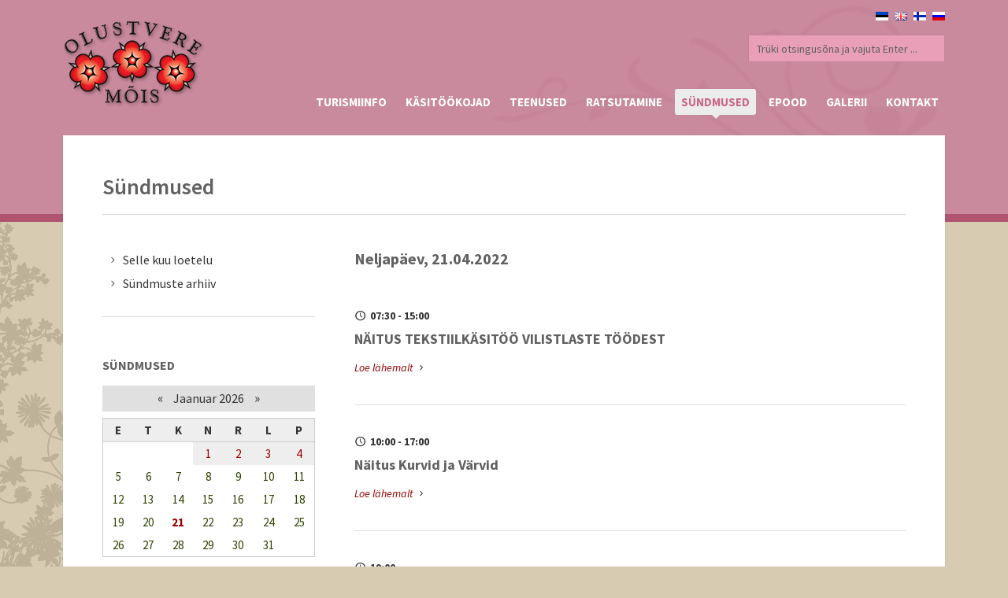

--- FILE ---
content_type: text/html; charset=UTF-8
request_url: https://www.olustveremois.ee/paev-37-sundmused-2022-04-21.html
body_size: 5154
content:
<!DOCTYPE html>
<!--[if lte IE 9]>
	<script>
		location.assign('https://browsehappy.com/');
	</script>
<![endif]-->
<!--[if !IE]><!-->
<html lang="et">
<!--<![endif]-->

	<head>
		<meta charset="UTF-8">
		<meta http-equiv="x-ua-compatible" content="ie=edge">
		<!--<meta name="viewport" content="width=device-width, initial-scale=1.0, maximum-scale=1.0, user-scalable=no" />-->
		<meta name="viewport" content="width=device-width, initial-scale=1">
		<meta name="keywords" content="Olustvere, mõis, loss, sündmused">
		<meta name="description" content="Olustvere Mõis. Sündmused.">
		<meta name="robots" content="index,follow">
        <meta name="author" content="www.visuality.ee">
		<meta name="publisher" content="www.visuality.ee">
		<meta name="format-detection" content="telephone=no">		
		<title>Sündmused - Olustvere Mõis</title>
	
				<link rel="stylesheet" type="text/css" href="css/style.css" media="all">
		<link rel="stylesheet" type="text/css" href="css/pink.css" media="all">
		<link rel="stylesheet" type="text/css" href="css/media-queries.css" media="all">
		<link rel="stylesheet" type="text/css" href="js/fancybox/jquery.fancybox.css" media="all">
		<link rel="stylesheet" type="text/css" href="js/fancybox/helpers/jquery.fancybox-buttons.css?v=1.0.2">
		<link rel="stylesheet" type="text/css" href="js/fancybox/helpers/jquery.fancybox-thumbs.css?v=1.0.2">
		<link href='https://fonts.googleapis.com/css?family=Source+Sans+Pro:200,300,400,600,700,900,200italic,300italic,400italic,600italic,700italic,900italic' rel='stylesheet' type='text/css'>
		<link rel="stylesheet" href="type/fontello.css">

		
				<script src="js/jquery.min.js"></script>
				<script src="js/ddsmoothmenu.js"></script>
		<script src="js/jquery.isotope.min.js"></script>
		<script src="js/selectnav.js"></script>
		<script src="js/jquery.slickforms.js"></script>
		<script src="js/jquery.easytabs.min.js"></script>
		<script src="js/jquery.themepunch.plugins.min.js"></script>
		<script src="js/jquery.themepunch.revolution.min.js"></script>
		<script src="js/jquery.themepunch.showbizpro.min.js"></script>
		<script src="js/jquery.fitvids.js"></script>
		<script src="js/jquery.fancybox.pack.js"></script>
		<script src="js/fancybox/helpers/jquery.fancybox-buttons.js?v=1.0.2"></script>
		<script src="js/fancybox/helpers/jquery.fancybox-thumbs.js?v=1.0.2"></script>
		<script src="js/fancybox/helpers/jquery.fancybox-media.js?v=1.0.0"></script>
		
				
		<script>
			(function(i,s,o,g,r,a,m){i['GoogleAnalyticsObject']=r;i[r]=i[r]||function(){
				(i[r].q=i[r].q||[]).push(arguments)},i[r].l=1*new Date();a=s.createElement(o),
				m=s.getElementsByTagName(o)[0];a.async=1;a.src=g;m.parentNode.insertBefore(a,m)
			})(window,document,'script','//www.google-analytics.com/analytics.js','ga');

			ga('create', 'UA-59415751-1', 'auto');
			ga('send', 'pageview');
		</script>
		
		<link rel="shortcut icon" type="image/x-icon" href="images/favicon.png">
		<link rel="apple-touch-icon" href="images/apple-touch-icon.png">
		
		<meta property="og:url"				content="https://www.olustveremois.ee/paev-37-sundmused-2022-04-21.html">
		<meta property="og:type"				content="website">
		<meta property="og:title"				content="Sündmused - Olustvere Mõis">
		<meta property="og:description"		content="Olustvere Mõis. Sündmused.">
		<meta property="og:image"			content="https://www.olustveremois.ee/images/olustvere-mois-fb-default.jpg">
		
		<noscript>
			<style>div{display:none;}</style>
		</noscript>
		
	</head>

	<body class="full-layout">
	
		<!--[if lt IE 9]>
        	<div class="bg-danger text-center" style="width:100%;">Kasutad <strong>aegunud</strong> veebilehitsejat! Palun <strong><a href="https://browsehappy.com/" class="highlight">uuenda seda</a></strong>, et osa saada kaasaegsetest veebimaailma võimalustest.</div>
    	<![endif]-->
		
		<noscript>
			<span style="color:red;line-height:70px;margin-left:100px;"><strong>Hoiatus!</strong> Teil pole JavaScript'i kasutamine lubatud, lehekülje funktsioneerimiseks on see aga vajalik.</span>
		</noscript>

			
		<div class="body-wrapper"> 
		
			<div class="top-wrapper">
				<div class="inner"> 
			
					<header>
		
						<div class="logo"><a href="esileht"><img src="images/logo.png" alt="Olustvere Mõis"></a></div>
		
						<nav id="menu" class="menu">
							<div class="menu-lang">
								<a href="ru.html"><img src="images/lang/ru.png" width="16" height="11" alt="RU"></a>
								<a href="fi.html"><img src="images/lang/fi.png" width="16" height="11" alt="FI"></a>
								<a href="en.html"><img src="images/lang/en.png" width="16" height="11" alt="EN"></a>
								<a href="et.html"><img src="images/lang/et.png" width="16" height="11" alt="EST"></a>
							</div>
							
							<div class="clear"></div>
							
							<div class="menu-search">
								<form method="post" action="otsing" id="searchform" class="searchform">
									<input type="text" id="s" name="q" value="Trüki otsingusõna ja vajuta Enter ..." onfocus="this.value=''" onblur="this.value='Trüki otsingusõna ja vajuta Enter ...'" />
									<input type="hidden" name="A_insert" value="q1" />
								</form>
							</div>
							
							<div class="clear"></div>
							
							<ul id="tiny">
								
<li>
<a href="1-turismiinfo.html" target="_self">TURISMIINFO</a>
<ul><li><a href="2-turismiinfo-mois-ja-park.html" target="_self">MÕIS JA PARK</a></li><li><a href="10-turismiinfo-valjapanekud.html" target="_self">VÄLJAPANEKUD</a></li><li><a href="8-turismiinfo-legende-krahviperest.html" target="_self">LEGENDE KRAHVIPEREST</a></li><li><a href="9-turismiinfo-huvitavat-piirkonnas.html" target="_self">HUVITAVAT PIIRKONNAS</a></li><li><a href="12-turismiinfo-kasulikke-linke.html" target="_self">KASULIKKE LINKE</a></li><li><a href="41-turismiinfo-jalutuskaik-olustvere-moisas.html" target="_self">JALUTUSKÄIK OLUSTVERE MÕISAS</a></li></ul></li>

<li>
<a href="15-kasitookojad.html" target="_self">KÄSITÖÖKOJAD</a>
<ul><li><a href="23-kasitookojad-klaasikoda.html" target="_self">KLAASIKODA</a></li><li><a href="19-kasitookojad-keraamikakoda.html" target="_self">KERAAMIKAKODA</a>
<ul><li><a href="72-kasitookojad-keraamikakoda-kahe-materjali-sumbioos-keraamiline-lusikapesa---puidust-lusikas.html" target="_self">KAHE MATERJALI SÜMBIOOS: KERAAMILINE LUSIKAPESA + PUIDUST LUSIKAS</a></li></ul></li><li><a href="44-kasitookojad-puidukoda.html" target="_self">PUIDUKODA</a>
<ul><li><a href="58-kasitookojad-puidukoda-kahepaevane-tabureti-valmistamise-kursus.html" target="_self">KAHEPÄEVANE TABURETI VALMISTAMISE KURSUS</a></li><li><a href="57-kasitookojad-puidukoda-pabernoorist-kiige-punumise-kursus.html" target="_self">PABERNÖÖRIST KIIGE PUNUMISE KURSUS</a></li><li><a href="59-kasitookojad-puidukoda-naturaalse-vaikeharja-tootuba.html" target="_self">NATURAALSE VÄIKEHARJA TÖÖTUBA</a></li><li><a href="60-kasitookojad-puidukoda-puidust-lusika-voolimise-tootuba.html" target="_self">PUIDUST LUSIKA VOOLIMISE TÖÖTUBA</a></li><li><a href="71-kasitookojad-puidukoda-kahe-materjali-sumbioos-keraamiline-lusikapesa---puidust-lusikas.html" target="_self">KAHE MATERJALI SÜMBIOOS: KERAAMILINE LUSIKAPESA + PUIDUST LUSIKAS</a></li><li><a href="73-kasitookojad-puidukoda-pabernooriga-punutud-kuumaaluse-tootuba.html" target="_self">PABERNÖÖRIGA PUNUTUD KUUMAALUSE TÖÖTUBA</a></li><li><a href="74-kasitookojad-puidukoda-kajastused-ja-tegemised-valjaspool-olustveret.html" target="_self">KAJASTUSED JA TEGEMISED VÄLJASPOOL OLUSTVERET</a></li></ul></li><li><a href="17-kasitookojad-tekstiilikoda.html" target="_self">TEKSTIILIKODA</a></li><li><a href="34-kasitookojad-meekoda.html" target="_self">MEEKODA</a></li><li><a href="45-kasitookojad-aednikumaja.html" target="_self">AEDNIKUMAJA</a></li><li><a href="21-kasitookojad-leivakoda.html" target="_self">LEIVAKODA</a></li><li><a href="18-kasitookojad-sepikoda.html" target="_self">SEPIKODA</a></li><li><a href="46-kasitookojad-tall-ja-lemmikloomad.html" target="_self">TALL JA LEMMIKLOOMAD</a></li></ul></li>

<li>
<a href="20-teenused.html" target="_self">TEENUSED</a>
<ul><li><a href="3-teenused-konverentsid-seminarid.html" target="_self">KONVERENTSID, SEMINARID</a></li><li><a href="4-teenused-peoteenindus.html" target="_self">PEOTEENINDUS</a></li><li><a href="29-teenused-teenuste-paketid.html" target="_self">TEENUSTE PAKETID</a></li><li><a href="5-teenused-gruppide-toitlustamine.html" target="_self">GRUPPIDE TOITLUSTAMINE</a>
<ul><li><a href="14-teenused-gruppide-toitlustamine-erimenuu.html" target="_self">ERIMENÜÜ</a></li><li><a href="28-teenused-gruppide-toitlustamine-toitude-valik.html" target="_self">TOITUDE VALIK</a></li><li><a href="31-teenused-gruppide-toitlustamine-toidud-leivakojas.html" target="_self">TOIDUD LEIVAKOJAS</a></li></ul></li><li><a href="40-teenused-apiteraapia-majake.html" target="_self">APITERAAPIA MAJAKE</a></li></ul></li>

<li>
<a href="6-ratsutamine.html" target="_self">RATSUTAMINE</a>
<ul><li><a href="24-ratsutamine-kalessisoit-ja--laenutus.html" target="_self">KALESSISÕIT JA -LAENUTUS</a></li></ul></li>

<li class="active">
<a href="37-sundmused.html" target="_self">SÜNDMUSED</a>
<ul><li><a href="38-sundmused-selle-kuu-loetelu.html" target="_self">SELLE KUU LOETELU</a></li><li><a href="39-sundmused-sundmuste-arhiiv.html" target="_self">SÜNDMUSTE ARHIIV</a></li></ul></li>

<li>
<a href="https://epood.olustveremois.ee/" target="_blank">EPOOD</a></li>

<li>
<a href="11-galerii.html" target="_self">GALERII</a>
<ul><li><a href="33-galerii-videod.html" target="_self">VIDEOD</a></li></ul></li>

<li>
<a href="13-kontakt.html" target="_self">KONTAKT</a></li>
							</ul>
						</nav>
						
						<div class="clear"></div>
		
					</header>
			
				</div>
			</div>
			<div class="wrapper">
	
		<div class="inner light">

			<div class="page-intro clearfix">
				<h1 class="page-title alignleft">Sündmused</h1>
			</div>
			
						
						<section class="content">
							<div class="clearfix">
<h3 class="pb-30">Neljapäev, 21.04.2022</h3>
<div class="mb-8"><i class="icon-clock mr-3"></i> <strong>07:30 - 15:00</strong></div><h4 class="mb-15">NÄITUS TEKSTIILKÄSITÖÖ VILISTLASTE TÖÖDEST</h4>
<div class="hideprint"><a href="syndmus-2030222085416-37-sundmused.html" class="more"> Loe lähemalt </a> <i class="icon icon-right-open-mini"></i></div><div class="divider-3"></div>
<div class="mb-8"><i class="icon-clock mr-3"></i> <strong>10:00 - 17:00</strong></div><h4 class="mb-15">Näitus Kurvid ja Värvid</h4>
<div class="hideprint"><a href="syndmus-2070721094221-37-sundmused.html" class="more"> Loe lähemalt </a> <i class="icon icon-right-open-mini"></i></div><div class="divider-3"></div>
<div class="mb-8"><i class="icon-clock mr-3"></i> <strong>19:00</strong></div><h4 class="mb-15">Kevadkontsert</h4>
<div class="hideprint"><a href="syndmus-2180422114846-37-sundmused.html" class="more"> Loe lähemalt </a> <i class="icon icon-right-open-mini"></i></div><div class="divider-3"></div>
</div><div class="clearfix hideprint"><div>&#8226; <a href="37-sundmused.html">Sündmuste kalender</a></div><div>&#8226; <a href="39-sundmuste-arhiiv.html">Sündmuste arhiiv</a></div><div>&#8226; <a href="events-rss">Sündmuste RSS</a></div></div>			</section>

					
			<aside class="sidebar">
				
				
<div class="sidebox widget">
<ul class="side-nav">
										<li>
											<a href="38-sundmused-selle-kuu-loetelu.html" target="_self"><i class="icon icon-right-open-mini"></i>Selle kuu loetelu</a>
										</li>
										<li>
											<a href="39-sundmused-sundmuste-arhiiv.html" target="_self"><i class="icon icon-right-open-mini"></i>Sündmuste arhiiv</a>
										</li>
</ul>
</div>
<div class="sidebox widget">
<h3 class="section-title widget-title">Sündmused</h3>
<div id="cal">		
		<div class="header">
			<span class="nool"><a href="kuu-38-sundmused-selle-kuu-loetelu-12-2025.html#mcal">&laquo;</a></span>
    		Jaanuar 2026    		<span class="nool"><a href="kuu-38-sundmused-selle-kuu-loetelu-2-2026.html#mcal">&raquo;</a></span>
    	</div>
		
		<table><thead><th>E</th><th>T</th><th>K</th><th>N</th><th>R</th><th>L</th><th>P</th></thead><tr> <td>&nbsp;</td> <td>&nbsp;</td> <td>&nbsp;</td><td class="tcell" style="background-color:#eeeeee;"><a name="anc" href="paev-37-sundmused-2026-01-01.html">1</a></td><td class="tcell" style="background-color:#eeeeee;"><a name="anc" href="paev-37-sundmused-2026-01-02.html">2</a></td><td class="tcell" style="background-color:#eeeeee;"><a name="anc" href="paev-37-sundmused-2026-01-03.html">3</a></td><td class="tcell" style="background-color:#eeeeee;"><a name="anc" href="paev-37-sundmused-2026-01-04.html">4</a></td></tr><tr><td class="tcell" style="background-color:none;">5</td><td class="tcell" style="background-color:none;">6</td><td class="tcell" style="background-color:none;">7</td><td class="tcell" style="background-color:none;">8</td><td class="tcell" style="background-color:none;">9</td><td class="tcell" style="background-color:none;">10</td><td class="tcell" style="background-color:none;">11</td></tr><tr><td class="tcell" style="background-color:none;">12</td><td class="tcell" style="background-color:none;">13</td><td class="tcell" style="background-color:none;">14</td><td class="tcell" style="background-color:none;">15</td><td class="tcell" style="background-color:none;">16</td><td class="tcell" style="background-color:none;">17</td><td class="tcell" style="background-color:none;">18</td></tr><tr><td class="tcell" style="background-color:none;">19</td><td class="tcell" style="background-color:none;">20</td><td class="tcell3" style="background-color:none;"><span class="today	">21</span></td><td class="tcell" style="background-color:none;">22</td><td class="tcell" style="background-color:none;">23</td><td class="tcell" style="background-color:none;">24</td><td class="tcell" style="background-color:none;">25</td></tr><tr><td class="tcell" style="background-color:none;">26</td><td class="tcell" style="background-color:none;">27</td><td class="tcell" style="background-color:none;">28</td><td class="tcell" style="background-color:none;">29</td><td class="tcell" style="background-color:none;">30</td><td class="tcell" style="background-color:none;">31</td></tr></table>
</div>
<div class="mt-15"><a href="37-sundmused.html" class="see">Sündmuste kalender <i class="icon icon-right-open-mini"></i></a></div>
</div>				
				
				<div class="sidebox widget">
					<p><a href="http://www.eenet.ee/EENet/" target="_blank" title="EENet"><img alt="EENet" src="/files/bannerid/eenet_logo.png" style="border:none;" title="EENet" /></a></p>

<p><img alt="Norway Grants" src="/files/bannerid/norway_grants_logo.jpg" title="Norway Grants" /></p>

<p><img alt="" src="/files/image/EEA-logo.jpg" style="width: 200px; height: 159px;" /></p>

<p><br />
<a href="http://www.olustveremois.ee/33-galerii-videod.html">Videosid m&otilde;isast <i class="icon icon-right-open-mini"></i></a></p>				</div>
				
			</aside>
					
			<div class="clear"></div>

		</div>

	</div>			<footer>
		
				<div class="inner">
		
                    <div class="one-half widget">
					
<h3 class="section-title widget-title">Märksõna otsing</h3>
<div class="tagcloud mb-15"> <a href="silt-12" class="tag-step-4 mr-6">aktiivne puhkus</a>  <a href="silt-25" class="tag-step-2 mr-6">etendus</a>  <a href="silt-23" class="tag-step-3 mr-6">hinnakiri</a>  <a href="silt-9" class="tag-step-4 mr-6">kalessisõit</a>  <a href="silt-21" class="tag-step-4 mr-6">käsitöökoda</a>  <a href="silt-16" class="tag-step-4 mr-6">keraamikakoda</a>  <a href="silt-17" class="tag-step-4 mr-6">klaasikoda</a>  <a href="silt-1" class="tag-step-3 mr-6">kojad</a>  <a href="silt-14" class="tag-step-3 mr-6">kontsert</a>  <a href="silt-3" class="tag-step-2 mr-6">konverentsid</a>  <a href="silt-20" class="tag-step-4 mr-6">lapikoda</a>  <a href="silt-15" class="tag-step-4 mr-6">leivakoda</a>  <a href="silt-19" class="tag-step-4 mr-6">linakoda</a>  <a href="silt-5" class="tag-step-3 mr-6">majutus</a>  <a href="silt-10" class="tag-step-4 mr-6">mõisast</a>  <a href="silt-13" class="tag-step-1 mr-6">näitus</a>  <a href="silt-2" class="tag-step-3 mr-6">park</a>  <a href="silt-24" class="tag-step-2 mr-6">pidu</a>  <a href="silt-11" class="tag-step-4 mr-6">piirkonnast</a>  <a href="silt-8" class="tag-step-2 mr-6">ratsutamine</a>  <a href="silt-4" class="tag-step-4 mr-6">seminarid</a>  <a href="silt-18" class="tag-step-4 mr-6">sepikoda</a>  <a href="silt-22" class="tag-step-1 mr-6">teater</a>  <a href="silt-7" class="tag-step-1 mr-6">teenused</a>  <a href="silt-6" class="tag-step-4 mr-6">toitlustus</a> 
</div>					</div>
			
					<!--<div class="one-fourth widget">
						<h3 class="section-title widget-title"></h3>
						<ul class="post-list mb-15">-->
													<!--</ul>
					</div>-->
			
					<div class="one-fourth widget">
							<h3 class="section-title widget-title">VÕTKE <span class="color-theme">ÜHENDUST</span></h3>
							<p>
								<strong>Aadress:</strong><br>
								Mõisa allee 12<br>Olustvere<br>Põhja-Sakala vald<br>70401 Viljandimaa<br><br>
								<i class="icon-phone contact"></i><strong>Telefon:</strong> <span>+372 4374 280</span><br>Juhataja Tiina Randaru +372 5091 318<br>
								<i class="icon-mail contact"></i><strong>E-post:</strong> <a href="mailto:loss@olustveremois.ee">loss@olustveremois.ee</a>
							</p>
					</div>
			
					<div class="one-fourth last widget">
						<h3 class="section-title widget-title">Kus me asume</h3>
						<div class="map"><iframe src="https://www.google.com/maps/embed?pb=!1m18!1m12!1m3!1d266522.8373653947!2d25.54052734375001!3d58.54150187722757!2m3!1f0!2f0!3f0!3m2!1i1024!2i768!4f13.1!3m3!1m2!1s0x46ecba6a008af7ef%3A0x2c6709533387dca1!2sOlustvere+m%C3%B5is!5e0!3m2!1set!2see!4v1421667580408" style="border:0;width:100%;height:250px"></iframe></div>
					</div>
			
					<div class="clear"></div>
			
				</div>
		
			</footer>
	
			<div class="subfooter"> 
				<div class="inner">
					<p>© 2015-2024 Olustvere Mõis. All rights reserved.</p>
					<ul class="social">
						<li><a href="sisukaart"><i class="icon-sitemap"></i></a></li>
						<li><a href="rss" target="_blank"><i class="icon-s-rss"></i></a></li>
						<li><a href="https://www.facebook.com/pages/Olustvere-mõis/211652528863189" target="_blank"><i class="icon-s-facebook"></i></a></li>
					</ul>
					<div class="clear"></div>
				</div>
			</div>
	
		</div>		
		<script src="js/scripts.js"></script>

	</body>

</html>

--- FILE ---
content_type: application/javascript
request_url: https://www.olustveremois.ee/js/jquery.themepunch.showbizpro.min.js
body_size: 12533
content:

/**************************************************************************
 * jQuery.themepunch.ShoBiz Pro.js - jQuery Plugin for ShowBiz Pro Teaser Rotator
 * @version: 1.3 (19.07.2012)
 * @requires jQuery v1.7 or later
 * @author ThemePunch
**************************************************************************/


/********************************************
	-	THEMEPUNCH TOOLS Ver. 1.2     -
	 Last Update of Tools 17.06.2013
*********************************************/

/*!
 * jQuery Transit - CSS3 transitions and transformations
 * Copyright(c) 2011 Rico Sta. Cruz <rico@ricostacruz.com>
 * MIT Licensed.
 *
 * http://ricostacruz.com/jquery.transit
 * http://github.com/rstacruz/jquery.transit
 */

/*!
jQuery WaitForImages

Copyright (c) 2012 Alex Dickson

Permission is hereby granted, free of charge, to any person
obtaining a copy of this software and associated documentation
files (the "Software"), to deal in the Software without
restriction, including without limitation the rights to use,
copy, modify, merge, publish, distribute, sublicense, and/or sell
copies of the Software, and to permit persons to whom the
Software is furnished to do so, subject to the following
conditions:

The above copyright notice and this permission notice shall be
included in all copies or substantial portions of the Software.

THE SOFTWARE IS PROVIDED "AS IS", WITHOUT WARRANTY OF ANY KIND,
EXPRESS OR IMPLIED, INCLUDING BUT NOT LIMITED TO THE WARRANTIES
OF MERCHANTABILITY, FITNESS FOR A PARTICULAR PURPOSE AND
NONINFRINGEMENT. IN NO EVENT SHALL THE AUTHORS OR COPYRIGHT
HOLDERS BE LIABLE FOR ANY CLAIM, DAMAGES OR OTHER LIABILITY,
WHETHER IN AN ACTION OF CONTRACT, TORT OR OTHERWISE, ARISING
FROM, OUT OF OR IN CONNECTION WITH THE SOFTWARE OR THE USE OR
OTHER DEALINGS IN THE SOFTWARE.


https://github.com/alexanderdickson/waitForImages


 */

// WAIT FOR IMAGES
/*
 * waitForImages 1.4
 * -----------------
 * Provides a callback when all images have loaded in your given selector.
 * http://www.alexanderdickson.com/
 *
 *
 * Copyright (c) 2011 Alex Dickson
 * Licensed under the MIT licenses.
 * See website for more info.
 *
 */

// EASINGS
(function(e,t){function n(){var e=["android","webos","iphone","ipad","blackberry","Android","webos",,"iPod","iPhone","iPad","Blackberry","BlackBerry"];var t=false;for(i in e){if(navigator.userAgent.split(e[i]).length>1)t=true}return t}function r(n){n.find(".show_on_hover, .hovercover").each(function(){var r=e(this).closest("li");if(n.data("ie9")||n.data("ie"))e(this).animate({opacity:0},{duration:200,queue:false});else e(this).transit({opacity:0},{duration:200,queue:false});r.hover(function(){e(this).find(".show_on_hover, .hovercover").each(function(){var r=1;if(e(this).data("maxopacity")!=t)r=e(this).data("maxopacity");if(n.data("ie9")||n.data("ie"))e(this).animate({opacity:r},{duration:200,queue:false});else e(this).transit({opacity:r},{duration:200,queue:false})})},function(){e(this).find(".show_on_hover, .hovercover").each(function(){if(n.data("ie9")||n.data("ie"))e(this).animate({opacity:0},{duration:200,queue:false});else e(this).transit({opacity:0},{duration:200,queue:false})})})})}function s(t,n){t.find(".excerpt").each(function(){var t=e(this);t.closest("li").hover(function(){t.slideDown(300)},function(){t.stop(true);t.slideUp(300)})});t.find(".reveal_opener").each(function(){var r=e(this);r.click(function(){if(r.parent().hasClass("reveal_container"))var i=r.parent();else var i=r.parent().find(".reveal_container");if(i.hasClass("revactive")){i.removeClass("revactive");r.removeClass("revactive");i.closest("li").removeClass("revactive");if(t.data("ie9")||t.data("ie")){i.find(".reveal_wrapper").css({visibility:"visible"}).animate({height:"0px",opacity:0},{duration:500})}else{i.find(".reveal_wrapper").css({visibility:"visible"}).transit({height:"0px",opacity:0},{duration:500})}i.find(".sb-vimeo-markup, .sb-yt-markup").html("");if(i.hasClass("tofullwidth")){c(200,t,n);setTimeout(function(){i.appendTo(i.data("comefrom"))},300)}}else{if(i.hasClass("tofullwidth")){i.data("comefrom",i.parent());i.data("indexli",i.closest("li").index());i.appendTo(i.closest(".showbiz"));r.addClass("revactive")}setTimeout(function(){if(t.data("coo")=="on")i.closest("ul").find(".reveal_opener").each(function(t){if(e(this).hasClass("revactive"))e(this).click()});i.addClass("revactive");r.addClass("revactive");i.closest("li").addClass("revactive");if(t.data("ie9")||t.data("ie")){i.find(".reveal_wrapper").css({visibility:"visible"}).animate({height:"100%",opacity:1},{duration:300})}else{i.find(".reveal_wrapper").css({visibility:"visible"}).transit({height:"100%",opacity:1},{duration:300})}i.find(".sb-vimeo-markup, .sb-yt-markup").each(function(n){var r=e(this);if(r.hasClass("sb-vimeo-markup"))var i=t.data("vimeomarkup");else var i=t.data("ytmarkup");var s=i.split("%%videoid%%")[0];var o=i.split("%%videoid%%")[1];var i=s+r.data("videoid")+o;r.append(i);try{r.fitVids()}catch(u){}});setTimeout(function(){o(t,n)},500)},100)}})})}function o(e,n){var r=e.find(".tofullwidth.revactive .heightadjuster");var i=n.find("ul").first();var s=parseInt(r.parent().css("paddingTop"),0)+parseInt(r.parent().css("paddingBottom"),0);var o=0;if(e.data("hboffset")!=t)o=e.data("hboffset");var u=o+s+r.outerHeight(true);if(e.data("ie9")||e.data("ie")){i.animate({height:u+"px"},{duration:300,queue:false});i.parent().animate({height:u+"px"},{duration:300,queue:false})}else{i.transit({height:u+"px",duration:300,queue:false});i.parent().transit({height:u+"px",duration:300,queue:false})}}function u(t,n){var r=t.data("carousel");var i=t.data("speedy");if(t.find(".tofullwidth.revactive .heightadjuster").length>0){var s=t.find(".tofullwidth.revactive").data("indexli");var o=s;if(o<=0)o=t.find("ul:first-child li").length;t.find(".tofullwidth.revactive").addClass("sb-removemesoon");setTimeout(function(){t.find(".tofullwidth.revactive.sb-removemesoon .reveal_opener").click();t.find(".sb-removemesoon").each(function(){e(this).removeClass("sb-removemesoon")})},350);t.find("ul:first-child li:nth-child("+o+")").find(".reveal_opener").click()}else{if(n.data("inmove")!=1){var u=n.data("teaser");var a=u.find("ul").first();if(t.data("das")=="on"){l(t,-1)}else{var f=a.find(">li:first-child").offset().left;if(r==1&&f>=0){n.data("inmove",1);u.data("offset",u.data("offset")+1);c(0,t,u);a.find(">li:last-child").prependTo(a);u.data("offset",u.data("offset")-1);c(i,t,u);setTimeout(function(){n.data("inmove",0)},350)}else{n.data("inmove",1);var h=1;var p=t.width();if(t.data("allentry")=="on"){if(p>980){h=t.data("vea")[0]}if(p<981&&p>768){h=t.data("vea")[1]}if(p<769&&p>420){h=t.data("vea")[2]}if(p<421){h=t.data("vea")[3]}}u.data("offset",u.data("offset")-h);c(i,t,u);setTimeout(function(){n.data("inmove",0)},350)}}}}}function a(t,n){var r=t.data("carousel");var i=t.data("speedy");if(t.find(".tofullwidth.revactive .heightadjuster").length>0){var s=t.find(".tofullwidth.revactive").data("indexli");var o=s+2;if(o>t.find("ul:first-child li").length)o=1;t.find(".tofullwidth.revactive").addClass("sb-removemesoon");setTimeout(function(){t.find(".tofullwidth.revactive.sb-removemesoon .reveal_opener").click();t.find(".sb-removemesoon").each(function(){e(this).removeClass("sb-removemesoon")})},350);t.find("ul:first-child li:nth-child("+o+")").find(".reveal_opener").click()}else{if(n.data("inmove")!=1){var u=e(n.data("teaser"));var a=u.find("ul").first();var f=a.find(">li").length;if(t.data("das")=="on"){l(t,1)}else{var h=a.find(">li:first-child").offset().left;if(r==1&&h<0){n.data("inmove",1);u.data("offset",u.data("offset")-1);c(0,t,u);a.find(">li:first-child").appendTo(a);u.data("offset",u.data("offset")+1);c(i,t,u);setTimeout(function(){n.data("inmove",0)},350)}else{n.data("inmove",1);var p=1;var d=t.width();if(t.data("allentry")=="on"){if(d>980){p=t.data("vea")[0]}if(d<981&&d>768){p=t.data("vea")[1]}if(d<769&&d>420){p=t.data("vea")[2]}if(d<421){p=t.data("vea")[3]}}u.data("offset",u.data("offset")+p);c(i,t,u);setTimeout(function(){n.data("inmove",0)},350)}}}}}function f(n,r){var i=n.data("carousel");n.find(".rating-star").each(function(){var n=e(this);if(n.data("rates")!=t){var r=n.data("rates");n.append('<div class="sb-rateholder"></div>');for(var i=1;i<6;i++){var s=100;if(r==0){s=0}else{if(r>=i)s=100;else{s=(r-Math.floor(r))*100;if(i-r>1)s=0}}n.find(".sb-rateholder").append('<div class="sb-rateholder-single"><div style="width:'+s+'%;overflow:hidden"><i class="sb-icon-star"></i></div><i class="sb-icon-star-empty"></i></div>')}n.find(".sb-rateholder").append('<div class="sb-clear"></div>')}});var s=e(r.data("left"));var o=e(r.data("right"));var f=n.width();s.data("teaser",r);o.data("teaser",r);r.data("offset",0);c(0,n,r);n.find("img").each(function(){e(this).parent().waitForImages(function(){c(200,n,r)})});o.click(function(){a(n,o);return false});s.click(function(){u(n,s);return false});if(n.data("das")!="on")n.swipe({data:n,swipeRight:function(){s.click()},swipeLeft:function(){o.click()},excludedElements:".reveal_opener, a,  .linkicon, .notalone, .lupeicon, .hovercover, .showbiz-navigation, .sb-navigation-left, .sb-navigation-right",allowPageScroll:"auto"});var h;e(window).resize(function(){clearTimeout(h);n.addClass("hovered");h=setTimeout(function(){r.data("offset",0);c(0,n,r);if(n.data("das")=="on"){setTimeout(function(){l(n,0)},300)}n.removeClass("hovered")},150)});if(i==1){o.data("inmove",1);s.data("inmove",1)}for(var p=0;p<3;p++){e(window).data("teaserreset",setTimeout(function(){c(200,n,r)},p*500));if(p==2)setTimeout(function(){o.data("inmove",0);s.data("inmove",0)},p*500+200)}}function l(t,n){var r=t;var i=t.width();var s=r.find("ul").first();var o=s.find(">li").length;var u=4;if(i>980)u=t.data("vea")[0];if(i<981&&i>768)u=t.data("vea")[1];if(i<769&&i>420)u=t.data("vea")[2];if(i<421)u=t.data("vea")[3];var a=o-u;var f=s.find(">li:first-child").outerWidth(true);var l=r.find(".overflowholder");var c=l.scrollLeft();var h=Math.round(c/f);var p=e(l.parent().data("right"));var d=e(l.parent().data("left"));var v=(h+n)*f;if(v>=a*f){v=a*f;try{p.addClass("notclickable")}catch(m){}}else{try{p.removeClass("notclickable")}catch(m){}}if(v<=0){v=0;try{d.addClass("notclickable")}catch(m){}}else{try{d.removeClass("notclickable")}catch(m){}}l.animate({scrollLeft:v+"px"},{duration:300,queue:false,complete:function(){l.removeClass("inmove")}})}function c(n,r,i){var s=r.data("carousel");var u=i.find("ul");var a=i.data("offset");var f=r.width();var l=parseInt(i.css("paddingLeft"),0)+parseInt(i.css("paddingRight"),0);f=f-l;var u=i.find("ul:first");maxitem=u.find(">li").length;var c=e(i.data("right"));if(r.data("das")!="on")c.removeClass("notclickable");var h=e(i.data("left"));if(r.data("das")!="on")h.removeClass("notclickable");var p=r.data("vea")[0];var d=r.data("mediaMaxHeight");if(f>980){p=r.data("vea")[0];try{if(d[0]!=0)r.find(".mediaholder_innerwrap").each(function(){e(this).css({maxHeight:d[0]+"px"})})}catch(v){}}if(f<981&&f>768){p=r.data("vea")[1];try{if(d[1]!=0)r.find(".mediaholder_innerwrap").each(function(){e(this).css({maxHeight:d[1]+"px"})})}catch(v){}}if(f<769&&f>420){p=r.data("vea")[2];try{if(d[2]!=0)r.find(".mediaholder_innerwrap").each(function(){e(this).css({maxHeight:d[2]+"px"})})}catch(v){}}if(f<421){p=r.data("vea")[3];try{if(d[3]!=0)r.find(".mediaholder_innerwrap").each(function(){e(this).css({maxHeight:d[3]+"px"})})}catch(v){}}if(s!=1){if(a>=maxitem-p+1){a=maxitem-p;if(r.data("rewindfromend")=="on")a=0;if(r.data("das")!="on"&&r.data("rewindfromend")!="on")c.addClass("notclickable")}else{if(a<0){a=0;if(r.data("rewindfromend")=="on")a=maxitem-p;if(r.data("das")!="on"&&r.data("rewindfromend")!="on")h.addClass("notclickable")}}}var m=u.find(">li:first-child").outerWidth(true)-u.find(">li:first-child").width();var g=0;if(r.data("eoffset")!=t)g=r.data("eoffset")*(p-1);var y=0;if(r.data("croffset")!=t)y=r.data("croffset");step=(f-(p-1)*m)/p;step=Math.round(step-g);i.data("offset",a);u.find(">li").each(function(){e(this).width(step)});step=u.find("li:first").outerWidth(true);i.data("step",step);u.css({width:"40000px"});var b=step*a;if(b<0)b=0;if(n==0)u.css({left:0-b+"px"});else{u.animate({left:0-b+"px"},{duration:n,queue:false})}var w=0;if(r.data("hboffset")!=t)w=r.data("hboffset");setTimeout(function(){var t=0;u.find("li").each(function(){if(e(this).outerHeight(true)>t)t=e(this).outerHeight(true)});setTimeout(function(){if(step>100){var e=u.find(">li:last-child");var t=u.find(">li:nth(2)");var n=(e.index()+1)*e.outerWidth(true)+m;u.css({width:n+"px"})}},200);if(r.find(".tofullwidth.revactive .heightadjuster").length>0){o(r,i)}else{if(r.data("ie9")||r.data("ie")){u.animate({height:t+w+"px"},{duration:300,queue:false});u.parent().animate({height:t+w+"px"},{duration:300,queue:false})}else{u.transit({height:t+w+"px",duration:300,queue:false});u.parent().transit({height:t+w+"px",duration:300,queue:false})}}},n+210)}e.fn.extend({showbizpro:function(t){e.fn.showbizpro.defaults={entrySizeOffset:0,containerOffsetRight:0,heightOffsetBottom:0,carousel:"off",visibleElementsArray:[4,3,2,1],mediaMaxHeight:[0,0,0,0],ytMarkup:"<iframe src='http://www.youtube.com/embed/%%videoid%%?hd=1&wmode=opaque&autohide=1&showinfo=0&autoplay=1'></iframe>",vimeoMarkup:"<iframe src='http://player.vimeo.com/video/%%videoid%%?title=0&byline=0&portrait=0;api=1&autoplay=1'></iframe>",closeOtherOverlays:"off",allEntryAtOnce:"off",dragAndScroll:"off",autoPlay:"off",delay:3e3,speed:300,rewindFromEnd:"off"};t=e.extend({},e.fn.showbizpro.defaults,t);return this.each(function(){function m(){i.data("timer",setInterval(function(){var t=e(i.find(".showbiz").data("right"));if(!i.hasClass("hovered"))a(i,t)},t.delay))}function g(){clearInterval(i.data("timer"))}var i=e(this);i.data("eoffset",t.entrySizeOffset);i.data("croffset",t.containerOffsetRight);i.data("hboffset",t.heightOffsetBottom);if(t.carousel=="on")i.data("carousel",1);else i.data("carousel",0);i.data("ytmarkup",t.ytMarkup);i.data("vimeomarkup",t.vimeoMarkup);i.data("vea",t.visibleElementsArray);i.data("coo",t.closeOtherOverlays);i.data("allentry",t.allEntryAtOnce);i.data("mediaMaxHeight",t.mediaMaxHeight);i.data("das",t.dragAndScroll);i.data("rewindfromend",t.rewindFromEnd);t.speed=parseInt(t.speed,0);t.delay=parseInt(t.delay,0);i.data("speedy",t.speed);i.data("ie",!e.support.opacity);i.data("ie9",document.documentMode==9);var o=e.fn.jquery.split("."),u=parseFloat(o[0]),c=parseFloat(o[1]),h=parseFloat(o[2]||"0");if(u>1)i.data("ie",false);if(t.carousel=="on"){if(i.find("ul").first().find(">li").length<17){i.find("ul").first().find("li").each(function(t){e(this).clone(true).appendTo(i.find("ul").first())})}}if(!e.support.transition)e.fn.transition=e.fn.animate;var p=i.find(".showbiz");p.attr("id","sbiz"+Math.round(Math.random()*1e4));var d;if(t.dragAndScroll=="on"){p.find(".overflowholder").overscroll({driftTimeout:0,direction:"horizontal",wheelDirection:"horizontal",captureWheel:false}).on("overscroll:dragstart",function(){i.find(".overflowholder").stop(true)}).on("overscroll:driftend",function(){i.find(".overflowholder").data("drifting",0);l(i,0)}).on("overscroll:driftstart",function(){clearTimeout(d);i.find(".overflowholder").data("drifting",1)}).on("overscroll:dragend",function(){if(!n()){clearTimeout(d);d=setTimeout(function(){if(i.find(".overflowholder").data("drifting")!=1)l(i,0)},50)}})}f(i,p);if(t.autoPlay!="on"){e(i.find(".showbiz").data("play")).remove()}else{m();var v=e(i.find(".showbiz").data("play"));v.find(".sb-playbutton").addClass("sb-hidden");i.hover(function(){i.addClass("hovered")},function(){i.removeClass("hovered")});v.click(function(){if(v.hasClass("paused")){m();v.removeClass("paused");v.find(".sb-pausebutton").removeClass("sb-hidden");v.find(".sb-playbutton").addClass("sb-hidden")}else{g();v.addClass("paused");v.find(".sb-pausebutton").addClass("sb-hidden");v.find(".sb-playbutton").removeClass("sb-hidden")}})}s(i,p);try{i.find(".mediaholder_innerwrap").each(function(){e(this).fitVids()})}catch(y){}r(i);if(navigator.userAgent.match(/iPhone/i)||navigator.userAgent.match(/iPod/i)||navigator.userAgent.match(/iPad/i)){e(".reveal_opener, .sb-navigation-left, .sb-navigation-right").click(function(){})}})},showbizredraw:function(t){return this.each(function(){var t=e(this);var n=t.find(".showbiz");c(200,t,n)})}});})(jQuery);(function(e){function r(e){if(e in t.style)return e;var n=["Moz","Webkit","O","ms"];var r=e.charAt(0).toUpperCase()+e.substr(1);if(e in t.style){return e}for(var i=0;i<n.length;++i){var s=n[i]+r;if(s in t.style){return s}}}function i(){t.style[n.transform]="";t.style[n.transform]="rotateY(90deg)";return t.style[n.transform]!==""}function f(e){if(typeof e==="string"){this.parse(e)}return this}function l(e,t,n){if(t===true){e.queue(n)}else if(t){e.queue(t,n)}else{n()}}function c(t){var n=[];e.each(t,function(t){t=e.camelCase(t);t=e.transit.propertyMap[t]||e.cssProps[t]||t;t=d(t);if(e.inArray(t,n)===-1){n.push(t)}});return n}function h(t,n,r,i){var s=c(t);if(e.cssEase[r]){r=e.cssEase[r]}var o=""+m(n)+" "+r;if(parseInt(i,10)>0){o+=" "+m(i)}var u=[];e.each(s,function(e,t){u.push(t+" "+o)});return u.join(", ")}function p(t,r){if(!r){e.cssNumber[t]=true}e.transit.propertyMap[t]=n.transform;e.cssHooks[t]={get:function(n){var r=e(n).css("transit:transform");return r.get(t)},set:function(n,r){var i=e(n).css("transit:transform");i.setFromString(t,r);e(n).css({"transit:transform":i})}}}function d(e){return e.replace(/([A-Z])/g,function(e){return"-"+e.toLowerCase()})}function v(e,t){if(typeof e==="string"&&!e.match(/^[\-0-9\.]+$/)){return e}else{return""+e+t}}function m(t){var n=t;if(typeof n==="string"&&!n.match(/^[\-0-9\.]+/)){n=e.fx.speeds[n]||e.fx.speeds._default}return v(n,"ms")}e.transit={version:"0.9.9",propertyMap:{marginLeft:"margin",marginRight:"margin",marginBottom:"margin",marginTop:"margin",paddingLeft:"padding",paddingRight:"padding",paddingBottom:"padding",paddingTop:"padding"},enabled:true,useTransitionEnd:false};var t=document.createElement("div");var n={};var s=navigator.userAgent.toLowerCase().indexOf("chrome")>-1;n.transition=r("transition");n.transitionDelay=r("transitionDelay");n.transform=r("transform");n.transformOrigin=r("transformOrigin");n.transform3d=i();var o={transition:"transitionEnd",MozTransition:"transitionend",OTransition:"oTransitionEnd",WebkitTransition:"webkitTransitionEnd",msTransition:"MSTransitionEnd"};var u=n.transitionEnd=o[n.transition]||null;for(var a in n){if(n.hasOwnProperty(a)&&typeof e.support[a]==="undefined"){e.support[a]=n[a]}}t=null;e.cssEase={_default:"ease","in":"ease-in",out:"ease-out","in-out":"ease-in-out",snap:"cubic-bezier(0,1,.5,1)",easeInCubic:"cubic-bezier(.55, .055, .675, .19)",easeOutCubic:"cubic-bezier(.215,.61,.355,1)",easeInOutCubic:"cubic-bezier(.645,.045,.355,1)",easeInCirc:"cubic-bezier(.6,.04,.98,.335)",easeOutCirc:"cubic-bezier(.075,.82,.165,1)",easeInOutCirc:"cubic-bezier(.785,.135,.15,.86)",easeInExpo:"cubic-bezier(.95,.05,.795,.035)",easeOutExpo:"cubic-bezier(.19,1,.22,1)",easeInOutExpo:"cubic-bezier(1,0,0,1)",easeInQuad:"cubic-bezier(.55,.085,.68,.53)",easeOutQuad:"cubic-bezier(.25,.46,.45,.94)",easeInOutQuad:"cubic-bezier(.455,.03,.515,.955)",easeInQuart:"cubic-bezier(.895,.03,.685,.22)",easeOutQuart:"cubic-bezier(.165,.84,.44,1)",easeInOutQuart:"cubic-bezier(.77,0,.175,1)",easeInQuint:"cubic-bezier(.755,.05,.855,.06)",easeOutQuint:"cubic-bezier(.23,1,.32,1)",easeInOutQuint:"cubic-bezier(.86,0,.07,1)",easeInSine:"cubic-bezier(.47,0,.745,.715)",easeOutSine:"cubic-bezier(.39,.575,.565,1)",easeInOutSine:"cubic-bezier(.445,.05,.55,.95)",easeInBack:"cubic-bezier(.6,-.28,.735,.045)",easeOutBack:"cubic-bezier(.175, .885,.32,1.275)",easeInOutBack:"cubic-bezier(.68,-.55,.265,1.55)"};e.cssHooks["transit:transform"]={get:function(t){return e(t).data("transform")||new f},set:function(t,r){var i=r;if(!(i instanceof f)){i=new f(i)}if(n.transform==="WebkitTransform"&&!s){t.style[n.transform]=i.toString(true)}else{t.style[n.transform]=i.toString()}e(t).data("transform",i)}};e.cssHooks.transform={set:e.cssHooks["transit:transform"].set};if(e.fn.jquery<"1.8"){e.cssHooks.transformOrigin={get:function(e){return e.style[n.transformOrigin]},set:function(e,t){e.style[n.transformOrigin]=t}};e.cssHooks.transition={get:function(e){return e.style[n.transition]},set:function(e,t){e.style[n.transition]=t}}}p("scale");p("translate");p("rotate");p("rotateX");p("rotateY");p("rotate3d");p("perspective");p("skewX");p("skewY");p("x",true);p("y",true);f.prototype={setFromString:function(e,t){var n=typeof t==="string"?t.split(","):t.constructor===Array?t:[t];n.unshift(e);f.prototype.set.apply(this,n)},set:function(e){var t=Array.prototype.slice.apply(arguments,[1]);if(this.setter[e]){this.setter[e].apply(this,t)}else{this[e]=t.join(",")}},get:function(e){if(this.getter[e]){return this.getter[e].apply(this)}else{return this[e]||0}},setter:{rotate:function(e){this.rotate=v(e,"deg")},rotateX:function(e){this.rotateX=v(e,"deg")},rotateY:function(e){this.rotateY=v(e,"deg")},scale:function(e,t){if(t===undefined){t=e}this.scale=e+","+t},skewX:function(e){this.skewX=v(e,"deg")},skewY:function(e){this.skewY=v(e,"deg")},perspective:function(e){this.perspective=v(e,"px")},x:function(e){this.set("translate",e,null)},y:function(e){this.set("translate",null,e)},translate:function(e,t){if(this._translateX===undefined){this._translateX=0}if(this._translateY===undefined){this._translateY=0}if(e!==null&&e!==undefined){this._translateX=v(e,"px")}if(t!==null&&t!==undefined){this._translateY=v(t,"px")}this.translate=this._translateX+","+this._translateY}},getter:{x:function(){return this._translateX||0},y:function(){return this._translateY||0},scale:function(){var e=(this.scale||"1,1").split(",");if(e[0]){e[0]=parseFloat(e[0])}if(e[1]){e[1]=parseFloat(e[1])}return e[0]===e[1]?e[0]:e},rotate3d:function(){var e=(this.rotate3d||"0,0,0,0deg").split(",");for(var t=0;t<=3;++t){if(e[t]){e[t]=parseFloat(e[t])}}if(e[3]){e[3]=v(e[3],"deg")}return e}},parse:function(e){var t=this;e.replace(/([a-zA-Z0-9]+)\((.*?)\)/g,function(e,n,r){t.setFromString(n,r)})},toString:function(e){var t=[];for(var r in this){if(this.hasOwnProperty(r)){if(!n.transform3d&&(r==="rotateX"||r==="rotateY"||r==="perspective"||r==="transformOrigin")){continue}if(r[0]!=="_"){if(e&&r==="scale"){t.push(r+"3d("+this[r]+",1)")}else if(e&&r==="translate"){t.push(r+"3d("+this[r]+",0)")}else{t.push(r+"("+this[r]+")")}}}}return t.join(" ")}};e.fn.transition=e.fn.transit=function(t,r,i,s){var o=this;var a=0;var f=true;var c=e.extend(true,{},t);if(typeof r==="function"){s=r;r=undefined}if(typeof r==="object"){i=r.easing;a=r.delay||0;f=r.queue||true;s=r.complete;r=r.duration}if(typeof i==="function"){s=i;i=undefined}if(typeof c.easing!=="undefined"){i=c.easing;delete c.easing}if(typeof c.duration!=="undefined"){r=c.duration;delete c.duration}if(typeof c.complete!=="undefined"){s=c.complete;delete c.complete}if(typeof c.queue!=="undefined"){f=c.queue;delete c.queue}if(typeof c.delay!=="undefined"){a=c.delay;delete c.delay}if(typeof r==="undefined"){r=e.fx.speeds._default}if(typeof i==="undefined"){i=e.cssEase._default}r=m(r);var p=h(c,r,i,a);var d=e.transit.enabled&&n.transition;var v=d?parseInt(r,10)+parseInt(a,10):0;if(v===0){var g=function(e){o.css(c);if(s){s.apply(o)}if(e){e()}};l(o,f,g);return o}var y={};var b=function(r){var i=false;var a=function(){if(i){o.unbind(u,a)}if(v>0){o.each(function(){this.style[n.transition]=y[this]||null})}if(typeof s==="function"){s.apply(o)}if(typeof r==="function"){r()}};if(v>0&&u&&e.transit.useTransitionEnd){i=true;o.bind(u,a)}else{window.setTimeout(a,v)}o.each(function(){if(v>0){this.style[n.transition]=p}e(this).css(t)})};var w=function(e){this.offsetWidth;b(e)};l(o,f,w);return this};e.transit.getTransitionValue=h})(jQuery);(function(e,t){jQuery.easing["jswing"]=jQuery.easing["swing"];jQuery.extend(jQuery.easing,{def:"easeOutQuad",swing:function(e,t,n,r,i){return jQuery.easing[jQuery.easing.def](e,t,n,r,i)},easeInQuad:function(e,t,n,r,i){return r*(t/=i)*t+n},easeOutQuad:function(e,t,n,r,i){return-r*(t/=i)*(t-2)+n},easeInOutQuad:function(e,t,n,r,i){if((t/=i/2)<1)return r/2*t*t+n;return-r/2*(--t*(t-2)-1)+n},easeInCubic:function(e,t,n,r,i){return r*(t/=i)*t*t+n},easeOutCubic:function(e,t,n,r,i){return r*((t=t/i-1)*t*t+1)+n},easeInOutCubic:function(e,t,n,r,i){if((t/=i/2)<1)return r/2*t*t*t+n;return r/2*((t-=2)*t*t+2)+n},easeInQuart:function(e,t,n,r,i){return r*(t/=i)*t*t*t+n},easeOutQuart:function(e,t,n,r,i){return-r*((t=t/i-1)*t*t*t-1)+n},easeInOutQuart:function(e,t,n,r,i){if((t/=i/2)<1)return r/2*t*t*t*t+n;return-r/2*((t-=2)*t*t*t-2)+n},easeInQuint:function(e,t,n,r,i){return r*(t/=i)*t*t*t*t+n},easeOutQuint:function(e,t,n,r,i){return r*((t=t/i-1)*t*t*t*t+1)+n},easeInOutQuint:function(e,t,n,r,i){if((t/=i/2)<1)return r/2*t*t*t*t*t+n;return r/2*((t-=2)*t*t*t*t+2)+n},easeInSine:function(e,t,n,r,i){return-r*Math.cos(t/i*(Math.PI/2))+r+n},easeOutSine:function(e,t,n,r,i){return r*Math.sin(t/i*(Math.PI/2))+n},easeInOutSine:function(e,t,n,r,i){return-r/2*(Math.cos(Math.PI*t/i)-1)+n},easeInExpo:function(e,t,n,r,i){return t==0?n:r*Math.pow(2,10*(t/i-1))+n},easeOutExpo:function(e,t,n,r,i){return t==i?n+r:r*(-Math.pow(2,-10*t/i)+1)+n},easeInOutExpo:function(e,t,n,r,i){if(t==0)return n;if(t==i)return n+r;if((t/=i/2)<1)return r/2*Math.pow(2,10*(t-1))+n;return r/2*(-Math.pow(2,-10*--t)+2)+n},easeInCirc:function(e,t,n,r,i){return-r*(Math.sqrt(1-(t/=i)*t)-1)+n},easeOutCirc:function(e,t,n,r,i){return r*Math.sqrt(1-(t=t/i-1)*t)+n},easeInOutCirc:function(e,t,n,r,i){if((t/=i/2)<1)return-r/2*(Math.sqrt(1-t*t)-1)+n;return r/2*(Math.sqrt(1-(t-=2)*t)+1)+n},easeInElastic:function(e,t,n,r,i){var s=1.70158;var o=0;var u=r;if(t==0)return n;if((t/=i)==1)return n+r;if(!o)o=i*.3;if(u<Math.abs(r)){u=r;var s=o/4}else var s=o/(2*Math.PI)*Math.asin(r/u);return-(u*Math.pow(2,10*(t-=1))*Math.sin((t*i-s)*2*Math.PI/o))+n},easeOutElastic:function(e,t,n,r,i){var s=1.70158;var o=0;var u=r;if(t==0)return n;if((t/=i)==1)return n+r;if(!o)o=i*.3;if(u<Math.abs(r)){u=r;var s=o/4}else var s=o/(2*Math.PI)*Math.asin(r/u);return u*Math.pow(2,-10*t)*Math.sin((t*i-s)*2*Math.PI/o)+r+n},easeInOutElastic:function(e,t,n,r,i){var s=1.70158;var o=0;var u=r;if(t==0)return n;if((t/=i/2)==2)return n+r;if(!o)o=i*.3*1.5;if(u<Math.abs(r)){u=r;var s=o/4}else var s=o/(2*Math.PI)*Math.asin(r/u);if(t<1)return-.5*u*Math.pow(2,10*(t-=1))*Math.sin((t*i-s)*2*Math.PI/o)+n;return u*Math.pow(2,-10*(t-=1))*Math.sin((t*i-s)*2*Math.PI/o)*.5+r+n},easeInBack:function(e,t,n,r,i,s){if(s==undefined)s=1.70158;return r*(t/=i)*t*((s+1)*t-s)+n},easeOutBack:function(e,t,n,r,i,s){if(s==undefined)s=1.70158;return r*((t=t/i-1)*t*((s+1)*t+s)+1)+n},easeInOutBack:function(e,t,n,r,i,s){if(s==undefined)s=1.70158;if((t/=i/2)<1)return r/2*t*t*(((s*=1.525)+1)*t-s)+n;return r/2*((t-=2)*t*(((s*=1.525)+1)*t+s)+2)+n},easeInBounce:function(e,t,n,r,i){return r-jQuery.easing.easeOutBounce(e,i-t,0,r,i)+n},easeOutBounce:function(e,t,n,r,i){if((t/=i)<1/2.75){return r*7.5625*t*t+n}else if(t<2/2.75){return r*(7.5625*(t-=1.5/2.75)*t+.75)+n}else if(t<2.5/2.75){return r*(7.5625*(t-=2.25/2.75)*t+.9375)+n}else{return r*(7.5625*(t-=2.625/2.75)*t+.984375)+n}},easeInOutBounce:function(e,t,n,r,i){if(t<i/2)return jQuery.easing.easeInBounce(e,t*2,0,r,i)*.5+n;return jQuery.easing.easeOutBounce(e,t*2-i,0,r,i)*.5+r*.5+n}});e.waitForImages={hasImageProperties:["backgroundImage","listStyleImage","borderImage","borderCornerImage"]};e.expr[":"].uncached=function(t){var n=document.createElement("img");n.src=t.src;return e(t).is('img[src!=""]')&&!n.complete};e.fn.waitForImages=function(t,n,r){if(e.isPlainObject(arguments[0])){n=t.each;r=t.waitForAll;t=t.finished}t=t||e.noop;n=n||e.noop;r=!!r;if(!e.isFunction(t)||!e.isFunction(n)){throw new TypeError("An invalid callback was supplied.")}return this.each(function(){var i=e(this),s=[];if(r){var o=e.waitForImages.hasImageProperties||[],u=/url\((['"]?)(.*?)\1\)/g;i.find("*").each(function(){var t=e(this);if(t.is("img:uncached")){s.push({src:t.attr("src"),element:t[0]})}e.each(o,function(e,n){var r=t.css(n);if(!r){return true}var i;while(i=u.exec(r)){s.push({src:i[2],element:t[0]})}})})}else{i.find("img:uncached").each(function(){s.push({src:this.src,element:this})})}var a=s.length,f=0;if(a==0){t.call(i[0])}e.each(s,function(r,s){var o=new Image;e(o).bind("load error",function(e){f++;n.call(s.element,f,a,e.type=="load");if(f==a){t.call(i[0]);return false}});o.src=s.src})})};e.fn.swipe=function(t){if(!this)return false;var n={fingers:1,threshold:75,swipe:null,swipeLeft:null,swipeRight:null,swipeUp:null,swipeDown:null,swipeStatus:null,click:null,triggerOnTouchEnd:true,allowPageScroll:"auto"};var r="left";var i="right";var s="up";var o="down";var u="none";var a="horizontal";var f="vertical";var l="auto";var c="start";var h="move";var p="end";var d="cancel";var v="ontouchstart"in window,m=v?"touchstart":"mousedown",g=v?"touchmove":"mousemove",y=v?"touchend":"mouseup",b="touchcancel";var w="start";if(t.allowPageScroll==undefined&&(t.swipe!=undefined||t.swipeStatus!=undefined))t.allowPageScroll=u;if(t)e.extend(n,t);return this.each(function(){function t(){var e=S();if(e<=45&&e>=0)return r;else if(e<=360&&e>=315)return r;else if(e>=135&&e<=225)return i;else if(e>45&&e<135)return o;else return s}function S(){var e=P.x-H.x;var t=H.y-P.y;var n=Math.atan2(t,e);var r=Math.round(n*180/Math.PI);if(r<0)r=360-Math.abs(r);return r}function x(){return Math.round(Math.sqrt(Math.pow(H.x-P.x,2)+Math.pow(H.y-P.y,2)))}function T(e,t){if(n.allowPageScroll==u){e.preventDefault()}else{var c=n.allowPageScroll==l;switch(t){case r:if(n.swipeLeft&&c||!c&&n.allowPageScroll!=a)e.preventDefault();break;case i:if(n.swipeRight&&c||!c&&n.allowPageScroll!=a)e.preventDefault();break;case s:if(n.swipeUp&&c||!c&&n.allowPageScroll!=f)e.preventDefault();break;case o:if(n.swipeDown&&c||!c&&n.allowPageScroll!=f)e.preventDefault();break}}}function N(e,t){if(n.swipeStatus)n.swipeStatus.call(M,e,t,direction||null,distance||0);if(t==d){if(n.click&&(D==1||!v)&&(isNaN(distance)||distance==0))n.click.call(M,e,e.target)}if(t==p){if(n.swipe){n.swipe.call(M,e,direction,distance)}switch(direction){case r:if(n.swipeLeft)n.swipeLeft.call(M,e,direction,distance);break;case i:if(n.swipeRight)n.swipeRight.call(M,e,direction,distance);break;case s:if(n.swipeUp)n.swipeUp.call(M,e,direction,distance);break;case o:if(n.swipeDown)n.swipeDown.call(M,e,direction,distance);break}}}function C(e){D=0;P.x=0;P.y=0;H.x=0;H.y=0;B.x=0;B.y=0}function k(e){e.preventDefault();distance=x();direction=t();if(n.triggerOnTouchEnd){w=p;if((D==n.fingers||!v)&&H.x!=0){if(distance>=n.threshold){N(e,w);C(e)}else{w=d;N(e,w);C(e)}}else{w=d;N(e,w);C(e)}}else if(w==h){w=d;N(e,w);C(e)}O.removeEventListener(g,L,false);O.removeEventListener(y,k,false)}function L(e){if(w==p||w==d)return;var r=v?e.touches[0]:e;H.x=r.pageX;H.y=r.pageY;direction=t();if(v){D=e.touches.length}w=h;T(e,direction);if(D==n.fingers||!v){distance=x();if(n.swipeStatus)N(e,w,direction,distance);if(!n.triggerOnTouchEnd){if(distance>=n.threshold){w=p;N(e,w);C(e)}}}else{w=d;N(e,w);C(e)}}function A(e){var t=v?e.touches[0]:e;w=c;if(v){D=e.touches.length}distance=0;direction=null;if(D==n.fingers||!v){P.x=H.x=t.pageX;P.y=H.y=t.pageY;if(n.swipeStatus)N(e,w)}else{C(e)}O.addEventListener(g,L,false);O.addEventListener(y,k,false)}var O=this;var M=e(this);var _=null;var D=0;var P={x:0,y:0};var H={x:0,y:0};var B={x:0,y:0};try{this.addEventListener(m,A,false);this.addEventListener(b,C)}catch(j){}})}})(jQuery);jQuery(document).ready(function(){(function(e,t,n,r,i,s,o,u,a){"use strict";function f(e,t){t.trigger("overscroll:"+e)}function l(){return(new Date).getTime()}function c(e,t,n){t.x=e.pageX;t.y=e.pageY;t.time=l();t.index=n;return t}function h(e,t,n,r){var i,s;if(e&&e.added){if(e.horizontal){i=n*(1+t.container.width/t.container.scrollWidth);s=r+t.thumbs.horizontal.top;e.horizontal.css("margin",s+"px 0 0 "+i+"px")}if(e.vertical){i=n+t.thumbs.vertical.left;s=r*(1+t.container.height/t.container.scrollHeight);e.vertical.css("margin",s+"px 0 0 "+i+"px")}}}function p(e,t,n){if(e&&e.added&&!t.persistThumbs){if(n){if(e.vertical){e.vertical.stop(true,true).fadeTo("fast",H.thumbOpacity)}if(e.horizontal){e.horizontal.stop(true,true).fadeTo("fast",H.thumbOpacity)}}else{if(e.vertical){e.vertical.fadeTo("fast",0)}if(e.horizontal){e.horizontal.fadeTo("fast",0)}}}}function d(e){var t,n="events";var r=u._data?u._data(e[0],n):e.data(n);if(r&&r.click){t=r.click.slice();e.off("click").one("click",function(){u.each(t,function(t,n){e.click(n)});return false})}}function v(e){var t=e.data,n=t.thumbs,r=t.options,i=e.type==="mouseenter";p(n,r,i)}function m(e){var t=e.data;if(!t.flags.dragged){h(t.thumbs,t.sizing,this.scrollLeft,this.scrollTop)}}function g(e){e.preventDefault();var t=e.data,n=t.options,r=t.sizing,o=t.thumbs,u=t.wheel,a=t.flags,f=e.originalEvent,l=0,c=0,d=0;a.drifting=false;if(f.detail){l=-f.detail;if(f.detailX){c=-f.detailX}if(f.detailY){d=-f.detailY}}else if(f.wheelDelta){l=f.wheelDelta/H.wheelTicks;if(f.wheelDeltaX){c=f.wheelDeltaX/H.wheelTicks}if(f.wheelDeltaY){d=f.wheelDeltaY/H.wheelTicks}}l*=n.wheelDelta;c*=n.wheelDelta;d*=n.wheelDelta;if(!u){t.target.data(_).dragging=a.dragging=true;t.wheel=u={timeout:null};p(o,n,true)}if(n.wheelDirection==="vertical"){this.scrollTop-=l}else if(n.wheelDirection==="horizontal"){this.scrollLeft-=l}else{this.scrollLeft-=c;this.scrollTop-=d||l}if(u.timeout){s(u.timeout)}h(o,r,this.scrollLeft,this.scrollTop);u.timeout=i(function(){t.target.data(_).dragging=a.dragging=false;p(o,n,t.wheel=null)},H.thumbTimeout)}function y(e){e.preventDefault();var t=e.data,n=e.originalEvent.touches,r=t.options,i=t.sizing,s=t.thumbs,o=t.position,u=t.flags,a=t.target.get(0);if(n&&n.length){e=n[0]}if(!u.dragged){p(s,r,true)}u.dragged=true;if(r.direction!=="vertical"){a.scrollLeft-=e.pageX-o.x}if(t.options.direction!=="horizontal"){a.scrollTop-=e.pageY-o.y}c(e,t.position);if(--t.capture.index<=0){t.target.data(_).dragging=u.dragging=true;c(e,t.capture,H.captureThreshold)}h(s,i,a.scrollLeft,a.scrollTop)}function b(e,t,n){var r=t.data,i,s,o,u,a=r.capture,c=r.options,p=r.sizing,d=r.thumbs,v=l()-a.time,m=e.scrollLeft,g=e.scrollTop,y=H.driftDecay;if(v>H.driftTimeout){n(r);return}i=c.scrollDelta*(t.pageX-a.x);s=c.scrollDelta*(t.pageY-a.y);if(c.direction!=="vertical"){m-=i}if(c.direction!=="horizontal"){g-=s}o=i/H.driftSequences;u=s/H.driftSequences;f("driftstart",r.target);r.drifting=true;D.animate(function b(){if(r.drifting){var t=1,i=-1;r.drifting=false;if(u>t&&e.scrollTop>g||u<i&&e.scrollTop<g){r.drifting=true;e.scrollTop-=u;u/=y}if(o>t&&e.scrollLeft>m||o<i&&e.scrollLeft<m){r.drifting=true;e.scrollLeft-=o;o/=y}h(d,p,e.scrollLeft,e.scrollTop);D.animate(b)}else{f("driftend",r.target);n(r)}})}function w(e){var t=e.data,n=e.originalEvent.touches,r=t.target,i=t.start=u(e.target),s=t.flags;s.drifting=false;if(i.size()&&!i.is(t.options.cancelOn)){if(!n){e.preventDefault()}if(!D.overflowScrolling){r.css("cursor",D.cursor.grabbing);r.data(_).dragging=s.dragging=s.dragged=false;if(t.options.dragHold){u(document).on(P.drag,t,y)}else{r.on(P.drag,t,y)}}t.position=c(e,{});t.capture=c(e,{},H.captureThreshold);f("dragstart",r)}}function E(e){var t=e.data,n=t.target,r=t.options,i=t.flags,s=t.thumbs,o=function(){if(s&&!r.hoverThumbs){p(s,r,false)}};if(r.dragHold){u(document).unbind(P.drag,y)}else{n.unbind(P.drag,y)}if(t.position){f("dragend",n);if(i.dragging&&!D.overflowScrolling){b(n.get(0),e,o)}else{o()}}if(i.dragging&&!D.overflowScrolling&&t.start&&t.start.is(e.target)){d(t.start)}n.data(_).dragging=t.start=t.capture=t.position=i.dragged=i.dragging=false;n.css("cursor",D.cursor.grab)}function S(e){e=u.extend({},B,e);if(e.direction!=="multi"&&e.direction!==e.wheelDirection){e.wheelDirection=e.direction}e.scrollDelta=r.abs(parseFloat(e.scrollDelta));e.wheelDelta=r.abs(parseFloat(e.wheelDelta));e.scrollLeft=e.scrollLeft===a?null:r.abs(parseFloat(e.scrollLeft));e.scrollTop=e.scrollTop===a?null:r.abs(parseFloat(e.scrollTop));return e}function x(e){var t=u(e),n=t.width(),r=t.height(),i=n>=e.scrollWidth?n:e.scrollWidth,s=r>=e.scrollHeight?r:e.scrollHeight,o=i>n||s>r;return{valid:o,container:{width:n,height:r,scrollWidth:i,scrollHeight:s},thumbs:{horizontal:{width:n*n/i,height:H.thumbThickness,corner:H.thumbThickness/2,left:0,top:r-H.thumbThickness},vertical:{width:H.thumbThickness,height:r*r/s,corner:H.thumbThickness/2,left:n-H.thumbThickness,top:0}}}}function T(e,t){var n=u(e),r,i=n.data(_)||{},s=n.attr("style"),o=t?function(){i=n.data(_);r=i.thumbs;if(r){if(r.horizontal){r.horizontal.remove()}if(r.vertical){r.vertical.remove()}}n.removeData(_).off(P.wheel,g).off(P.start,w).off(P.end,E).off(P.ignored,k)}:u.noop;return u.isFunction(i.remover)?i.remover:o}function N(e,t){return{position:"absolute",opacity:t.persistThumbs?H.thumbOpacity:0,"background-color":"black",width:e.width+"px",height:e.height+"px","border-radius":e.corner+"px",margin:e.top+"px 0 0 "+e.left+"px","z-index":t.zIndex}}function C(e,t,n){var r="<div/>",i={},s=false;if(t.container.scrollWidth>0&&n.direction!=="vertical"){s=N(t.thumbs.horizontal,n);i.horizontal=u(r).css(s).prependTo(e)}if(t.container.scrollHeight>0&&n.direction!=="horizontal"){s=N(t.thumbs.vertical,n);i.vertical=u(r).css(s).prependTo(e)}i.added=!!s;return i}function k(e){e.preventDefault()}function L(e,t){t=S(t);var n=x(e),r,i={options:t,sizing:n,flags:{dragging:false},remover:T(e,true)};if(n.valid){i.target=e=u(e).css({position:"relative",cursor:D.cursor.grab}).on(P.start,i,w).on(P.end,i,E).on(P.ignored,i,k);if(t.dragHold){u(document).on(P.end,i,E)}else{i.target.on(P.end,i,E)}if(t.scrollLeft!==null){e.scrollLeft(t.scrollLeft)}if(t.scrollTop!==null){e.scrollTop(t.scrollTop)}if(D.overflowScrolling){e.css(D.overflowScrolling,"touch")}else{e.on(P.scroll,i,m)}if(t.captureWheel){e.on(P.wheel,i,g)}if(t.showThumbs){if(D.overflowScrolling){e.css("overflow","scroll")}else{e.css("overflow","hidden");i.thumbs=r=C(e,n,t);if(r.added){h(r,n,e.scrollLeft(),e.scrollTop());if(t.hoverThumbs){e.on(P.hover,i,v)}}}}else{e.css("overflow","hidden")}e.data(_,i)}}function A(e){T(e)()}function O(e){return this.removeOverscroll().each(function(){L(this,e)})}function M(){return this.each(function(){A(this)})}if(!window.getComputedStyle){window.getComputedStyle=function(e,t){this.el=e;this.getPropertyValue=function(t){var n=/(\-([a-z]){1})/g;if(t=="float")t="styleFloat";if(n.test(t)){t=t.replace(n,function(){return arguments[2].toUpperCase()})}return e.currentStyle[t]?e.currentStyle[t]:null};return this}}var _="overscroll";if(t.body===null){t.documentElement.appendChild(t.createElement("body"))}var D={animate:function(){var t=e.requestAnimationFrame||e.webkitRequestAnimationFrame||e.mozRequestAnimationFrame||e.oRequestAnimationFrame||e.msRequestAnimationFrame||function(e){i(e,1e3/60)};return function(n){t.call(e,n)}}(),overflowScrolling:function(){var n="";var r=t.createElement("div");var i=["webkit","moz","o","ms"];t.body.appendChild(r);u.each(i,function(e,t){r.style[t+"OverflowScrolling"]="touch"});r.style.overflowScrolling="touch";var s=e.getComputedStyle(r);if(!!s.overflowScrolling){n="overflow-scrolling"}else{u.each(i,function(e,t){if(!!s[t+"OverflowScrolling"]){n="-"+t+"-overflow-scrolling"}return!n})}r.parentNode.removeChild(r);return n}(),cursor:function(){var n=t.createElement("div");var r=["webkit","moz"];var i="https://mail.google.com/mail/images/2/";var s={grab:"url("+i+"openhand.cur), move",grabbing:"url("+i+"closedhand.cur), move"};t.body.appendChild(n);u.each(r,function(t,r){var i,o="-"+r+"-grab";n.style.cursor=o;var u=e.getComputedStyle(n);i=u.cursor===o;if(i){s={grab:"-"+r+"-grab",grabbing:"-"+r+"-grabbing"}}return!i});n.parentNode.removeChild(n);return s}()};var P={drag:"mousemove touchmove",end:"mouseup mouseleave click touchend touchcancel",hover:"mouseenter mouseleave",ignored:"select dragstart drag",scroll:"scroll",start:"mousedown touchstart",wheel:"mousewheel DOMMouseScroll"};var H={captureThreshold:3,driftDecay:1.1,driftSequences:22,driftTimeout:100,scrollDelta:15,thumbOpacity:.7,thumbThickness:6,thumbTimeout:400,wheelDelta:20,wheelTicks:120};var B={cancelOn:"select,input,textarea",direction:"multi",dragHold:false,hoverThumbs:false,scrollDelta:H.scrollDelta,showThumbs:true,persistThumbs:false,captureWheel:true,wheelDelta:H.wheelDelta,wheelDirection:"multi",zIndex:999};O.settings=H;u.extend(o,{overscroll:O,removeOverscroll:M})})(window,document,navigator,Math,setTimeout,clearTimeout,jQuery.fn,jQuery)});(function(e){e.fn.fitVids=function(t){var n={customSelector:null};var r=document.createElement("div"),i=document.getElementsByTagName("base")[0]||document.getElementsByTagName("script")[0];r.className="fit-vids-style";r.innerHTML="­<style>               .fluid-width-video-wrapper {                 width: 100%;                              position: relative;                       padding: 0;                            }                                                                                   .fluid-width-video-wrapper iframe,        .fluid-width-video-wrapper object,        .fluid-width-video-wrapper embed {           position: absolute;                       top: 0;                                   left: 0;                                  width: 100%;                              height: 100%;                          }                                       </style>";i.parentNode.insertBefore(r,i);if(t){e.extend(n,t)}return this.each(function(){var t=["iframe[src*='player.vimeo.com']","iframe[src*='www.youtube.com']","iframe[src*='www.kickstarter.com']","object","embed"];if(n.customSelector){t.push(n.customSelector)}var r=e(this).find(t.join(","));r.each(function(){var t=e(this);if(this.tagName.toLowerCase()=="embed"&&t.parent("object").length||t.parent(".fluid-width-video-wrapper").length){return}var n=this.tagName.toLowerCase()=="object"?t.attr("height"):t.height(),r=n/t.width();if(!t.attr("id")){var i="fitvid"+Math.floor(Math.random()*999999);t.attr("id",i)}t.wrap('<div class="fluid-width-video-wrapper"></div>').parent(".fluid-width-video-wrapper").css("padding-top",r*100+"%");t.removeAttr("height").removeAttr("width")})})}})(jQuery)